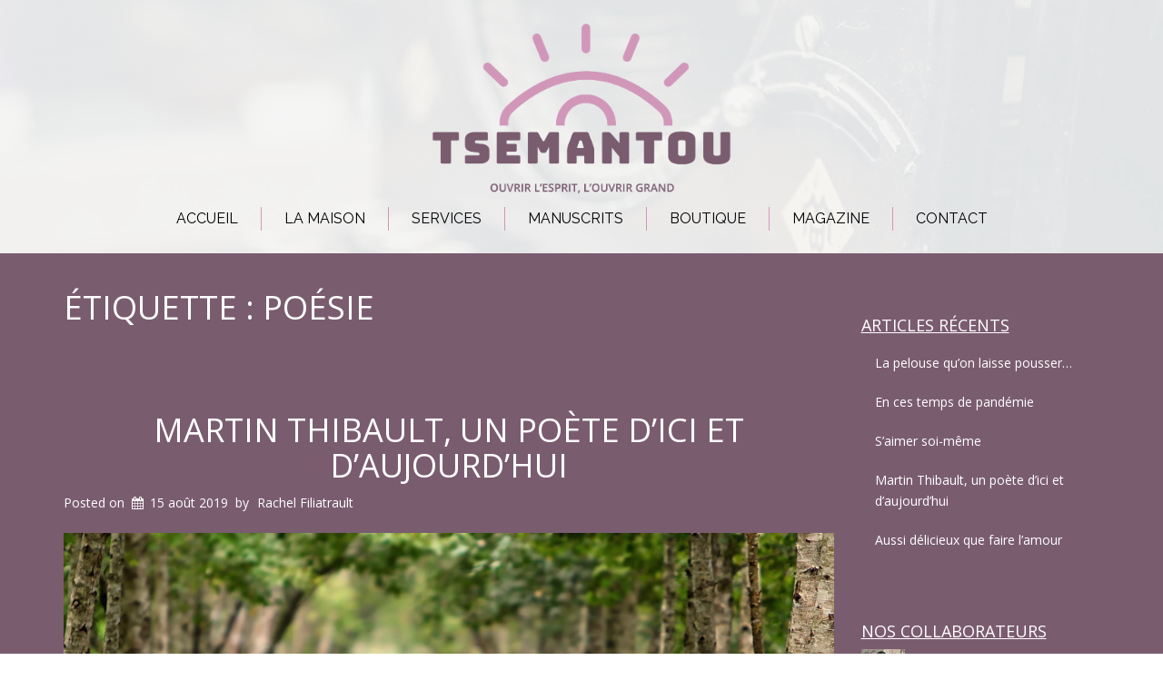

--- FILE ---
content_type: text/css
request_url: https://tsemantou.com/wp-content/themes/boldgrid-diced/css/buttons.css?ver=1708025987
body_size: 7750
content:
/*--------------------------------------------------------------
 # Buttons.scss - BoldGrid Button Library.
 --------------------------------------------------------------*/
/*! @license
 *
 * Buttons
 * Copyright 2012-2014 Alex Wolfe and Rob Levin
 *
 * Licensed under the Apache License, Version 2.0 (the "License");
 * you may not use this file except in compliance with the License.
 * You may obtain a copy of the License at
 *
 *        http://www.apache.org/licenses/LICENSE-2.0
 *
 * Unless required by applicable law or agreed to in writing, software
 * distributed under the License is distributed on an "AS IS" BASIS,
 * WITHOUT WARRANTIES OR CONDITIONS OF ANY KIND, either express or implied.
 * See the License for the specific language governing permissions and
 * limitations under the License.
 */
/*
 * Compass (optional)
 *
 * We recommend the use of autoprefixer instead of Compass
 * when using buttons. However, buttons does support Compass.
 * simply change $ubtn-use-compass to true and uncomment the
 * @import 'compass' code below to use Compass.
 */
/*
 * Required Files
 *
 * These files include the variables and options
 * and base css styles that are required to generate buttons.
 */
/*
 * $ubtn prefix (reserved)
 *
 * This prefix stands for Unicorn Button - ubtn
 * We provide a prefix to the Sass Variables to
 * prevent namespace collisions that could occur if
 * you import buttons as part of your Sass build process.
 * We kindly ask you not to use the prefix $ubtn in your project
 * in order to avoid possilbe name conflicts. Thanks!
 */
/*
 * Button Namespace (ex .button or .btn)
 *
 */
/*
 * Button Defaults
 *
 * Some default settings that are used throughout the button library.
 * Changes to these settings will be picked up by all of the other modules.
 * The colors used here are the default colors for the base button (gray).
 * The font size and height are used to set the base size for the buttons.
 * The size values will be used to calculate the larger and smaller button sizes.
 */
/*
 * Button Colors
 *
 * $ubtn-colors is used to generate the different button colors.
 * Edit or add colors to the list below and recompile.
 * Each block contains the (name, background, color)
 * The class is generated using the name: (ex .button-primary)
 */
/*
 * Button Shapes
 *
 * $ubtn-shapes is used to generate the different button shapes.
 * Edit or add shapes to the list below and recompile.
 * Each block contains the (name, border-radius).
 * The class is generated using the name: (ex .button-square).
 */
/*
 * Button Sizes
 *
 * $ubtn-sizes is used to generate the different button sizes.
 * Edit or add colors to the list below and recompile.
 * Each block contains the (name, size multiplier).
 * The class is generated using the name: (ex .button-giant).
 */
/*
 * Color Mixin
 *
 * Iterates through the list of colors and creates
 *
 */
/*
 * No Animation
 *
 * Sets animation property to none
 */
/*
 * Clearfix
 *
 * Clears floats inside the container
 */
/*
 * Base Button Style
 *
 * The default values for the .button class
 */
.btn {
  color: #000;
  background-color: #f9f9f9;
  border-color: #f9f9f9;
  font-weight: inherit;
  font-size: 1em;
  font-family: inherit;
  text-decoration: none;
  text-align: center;
  line-height: 40px;
  height: 40px;
  padding: 0 40px;
  margin: 0;
  display: inline-block;
  appearance: none;
  cursor: pointer;
  border: none;
  box-sizing: border-box;
  transition-property: all;
  transition-duration: 0.3s;
  /*
   * Disabled State
   *
   * The disabled state uses the class .disabled, is-disabled,
   * and the form attribute disabled="disabled".
   * The use of !important is only added because this is a state
   * that must be applied to all buttons when in a disabled state.
   */ }
  .btn:visited {
    color: #000; }
  .btn:hover, .btn:focus {
    background-color: #fff;
    text-decoration: none;
    outline: none; }
  .btn:active, .btn.active, .btn.is-active {
    text-shadow: 0 1px 0 rgba(255, 255, 255, .3);
    text-decoration: none;
    background-color: #f9f9f9;
    border-color: #dadada;
    color: #e0e0e0;
    transition-duration: 0s;
    box-shadow: inset 0 1px 3px rgba(0, 0, 0, .2); }
  .btn.disabled, .btn.is-disabled, .btn:disabled {
    top: 0 !important;
    background: #eee !important;
    border: 1px solid #ddd !important;
    text-shadow: 0 1px 1px rgba(255, 255, 255, 1) !important;
    color: #ccc !important;
    cursor: default !important;
    appearance: none !important; }
    .btn.disabled else, .btn.is-disabled else, .btn:disabled else {
      box-shadow: none !important;
      opacity: 0.8 !important; }
/*
 * Base Button Tyography
 *
 */
.btn-uppercase {
  text-transform: uppercase; }

.btn-lowercase {
  text-transform: lowercase; }

.btn-capitalize {
  text-transform: capitalize; }

.btn-small-caps {
  font-variant: small-caps; }

.btn-icon-txt-large {
  font-size: 36px !important; }
/*
 * Base padding
 *
 */
.btn-width-small {
  padding: 0 10px !important; }
/*
 * Base Colors
 *
 * Create colors for buttons
 * (.button-primary, .button-secondary, etc.)
 */
.btn-color-1, .btn-color-1-flat {
  background-color: #f9f9f9;
  border-color: #f9f9f9;
  color: #000; }
  .btn-color-1:visited, .btn-color-1-flat:visited {
    color: #000; }
  .btn-color-1:hover, .btn-color-1-flat:hover, .btn-color-1:focus, .btn-color-1-flat:focus {
    background-color: #fff;
    border-color: #fff;
    color: #000; }
  .btn-color-1:active, .btn-color-1-flat:active, .btn-color-1.active, .btn-color-1-flat.active, .btn-color-1.is-active, .btn-color-1-flat.is-active {
    background-color: #f9f9f9;
    border-color: #f9f9f9;
    color: #e0e0e0; }

.btn-color-2, .btn-color-2-flat {
  background-color: #e2e2e2;
  border-color: #e2e2e2;
  color: #000; }
  .btn-color-2:visited, .btn-color-2-flat:visited {
    color: #000; }
  .btn-color-2:hover, .btn-color-2-flat:hover, .btn-color-2:focus, .btn-color-2-flat:focus {
    background-color: #fcfcfc;
    border-color: #fcfcfc;
    color: #000; }
  .btn-color-2:active, .btn-color-2-flat:active, .btn-color-2.active, .btn-color-2-flat.active, .btn-color-2.is-active, .btn-color-2-flat.is-active {
    background-color: #e2e2e2;
    border-color: #e2e2e2;
    color: #c9c9c9; }

.btn-color-3, .btn-color-3-flat {
  background-color: #d197b9;
  border-color: #d197b9;
  color: #000; }
  .btn-color-3:visited, .btn-color-3-flat:visited {
    color: #000; }
  .btn-color-3:hover, .btn-color-3-flat:hover, .btn-color-3:focus, .btn-color-3-flat:focus {
    background-color: #e1bad1;
    border-color: #e1bad1;
    color: #000; }
  .btn-color-3:active, .btn-color-3-flat:active, .btn-color-3.active, .btn-color-3-flat.active, .btn-color-3.is-active, .btn-color-3-flat.is-active {
    background-color: #ca9fb8;
    border-color: #ca9fb8;
    color: #c174a1; }

.btn-neutral-color, .btn-neutral-color-flat {
  background-color: #7a5c6f;
  border-color: #7a5c6f;
  color: #fff; }
  .btn-neutral-color:visited, .btn-neutral-color-flat:visited {
    color: #fff; }
  .btn-neutral-color:hover, .btn-neutral-color-flat:hover, .btn-neutral-color:focus, .btn-neutral-color-flat:focus {
    background-color: #967389;
    border-color: #967389;
    color: #fff; }
  .btn-neutral-color:active, .btn-neutral-color-flat:active, .btn-neutral-color.active, .btn-neutral-color-flat.active, .btn-neutral-color.is-active, .btn-neutral-color-flat.is-active {
    background-color: #6f676c;
    border-color: #6f676c;
    color: #5d4655; }
/*
 * Base Layout Styles
 *
 * Very Miminal Layout Styles
 */
.btn-block, .btn-stacked {
  display: block; }
/*
 * Button Types (optional)
 *
 * All of the files below represent the various button
 * types (including shapes & sizes). None of these files
 * are required. Simple remove the uneeded type below and
 * the button type will be excluded from the final build
 */
/*
 * Button Shapes
 *
 * This file creates the various button shapes
 * (ex. Circle, Rounded, Pill)
 */
.btn-square {
  border-radius: 0; }

.btn-box {
  border-radius: 10px; }

.btn-rounded {
  border-radius: 4px; }

.btn-pill {
  border-radius: 200px; }

.btn-circle {
  border-radius: 100%; }
/*
 * Size Adjustment for equal height & widht buttons
 *
 * Remove padding and set a fixed width.
 */
.btn-circle, .btn-box, .btn-square {
  padding: 0 !important;
  width: 40px; }
  .btn-circle.btn-giant, .btn-box.btn-giant, .btn-square.btn-giant {
    width: 70px; }
  .btn-circle.btn-jumbo, .btn-box.btn-jumbo, .btn-square.btn-jumbo {
    width: 60px; }
  .btn-circle.btn-large, .btn-box.btn-large, .btn-square.btn-large {
    width: 50px; }
  .btn-circle.btn-normal, .btn-box.btn-normal, .btn-square.btn-normal {
    width: 40px; }
  .btn-circle.btn-small, .btn-box.btn-small, .btn-square.btn-small {
    width: 30px; }
  .btn-circle.btn-tiny, .btn-box.btn-tiny, .btn-square.btn-tiny {
    width: 24px; }
/*
 * Border Buttons
 *
 * These buttons have no fill they only have a
 * border to define their hit target.
 */
.btn-border, .btn-border-thin, .btn-border-thick {
  background: none;
  border-width: 2px;
  border-style: solid;
  line-height: 36px; }

.btn-border:hover, .btn-border-thin:hover, .btn-border-thick:hover {
  background-color: rgba(255, 255, 255, .9); }

.btn-border:active, .btn-border-thin:active, .btn-border-thick:active, .btn-border.active, .btn-border-thin.active, .btn-border-thick.active, .btn-border.is-active, .btn-border-thin.is-active, .btn-border-thick.is-active {
  box-shadow: none;
  text-shadow: none;
  transition-property: all;
  transition-duration: 0.3s; }
/*
 * Border Optional Sizes
 *
 * A slight variation in border thickness
 */
.btn-border-thin {
  border-width: 1px; }

.btn-border-thick {
  border-width: 3px; }
/*
 * Border Button Colors
 *
 * Create colors for buttons
 * (.button-primary, .button-secondary, etc.)
 */
.btn-border, .btn-border-thin, .btn-border-thick {
  /*
   * Border Button Size Adjustment
   *
   * The line-height must be adjusted to compinsate for
   * the width of the border.
   */ }
  .btn-border.btn-color-1, .btn-border-thin.btn-color-1, .btn-border-thick.btn-color-1 {
    color: #f9f9f9; }
    .btn-border.btn-color-1:hover, .btn-border-thin.btn-color-1:hover, .btn-border-thick.btn-color-1:hover, .btn-border.btn-color-1:focus, .btn-border-thin.btn-color-1:focus, .btn-border-thick.btn-color-1:focus {
      background-color: rgba(255, 255, 255, .9);
      color: rgba(0, 0, 0, .9); }
    .btn-border.btn-color-1:active, .btn-border-thin.btn-color-1:active, .btn-border-thick.btn-color-1:active, .btn-border.btn-color-1.active, .btn-border-thin.btn-color-1.active, .btn-border-thick.btn-color-1.active, .btn-border.btn-color-1.is-active, .btn-border-thin.btn-color-1.is-active, .btn-border-thick.btn-color-1.is-active {
      background-color: rgba(249, 249, 249, .7);
      color: rgba(0, 0, 0, .5);
      opacity: 0.3; }
  .btn-border.btn-color-2, .btn-border-thin.btn-color-2, .btn-border-thick.btn-color-2 {
    color: #e2e2e2; }
    .btn-border.btn-color-2:hover, .btn-border-thin.btn-color-2:hover, .btn-border-thick.btn-color-2:hover, .btn-border.btn-color-2:focus, .btn-border-thin.btn-color-2:focus, .btn-border-thick.btn-color-2:focus {
      background-color: rgba(252, 252, 252, .9);
      color: rgba(0, 0, 0, .9); }
    .btn-border.btn-color-2:active, .btn-border-thin.btn-color-2:active, .btn-border-thick.btn-color-2:active, .btn-border.btn-color-2.active, .btn-border-thin.btn-color-2.active, .btn-border-thick.btn-color-2.active, .btn-border.btn-color-2.is-active, .btn-border-thin.btn-color-2.is-active, .btn-border-thick.btn-color-2.is-active {
      background-color: rgba(226, 226, 226, .7);
      color: rgba(0, 0, 0, .5);
      opacity: 0.3; }
  .btn-border.btn-color-3, .btn-border-thin.btn-color-3, .btn-border-thick.btn-color-3 {
    color: #d197b9; }
    .btn-border.btn-color-3:hover, .btn-border-thin.btn-color-3:hover, .btn-border-thick.btn-color-3:hover, .btn-border.btn-color-3:focus, .btn-border-thin.btn-color-3:focus, .btn-border-thick.btn-color-3:focus {
      background-color: rgba(225, 186, 209, .9);
      color: rgba(0, 0, 0, .9); }
    .btn-border.btn-color-3:active, .btn-border-thin.btn-color-3:active, .btn-border-thick.btn-color-3:active, .btn-border.btn-color-3.active, .btn-border-thin.btn-color-3.active, .btn-border-thick.btn-color-3.active, .btn-border.btn-color-3.is-active, .btn-border-thin.btn-color-3.is-active, .btn-border-thick.btn-color-3.is-active {
      background-color: rgba(202, 159, 184, .7);
      color: rgba(0, 0, 0, .5);
      opacity: 0.3; }
  .btn-border.btn-neutral-color, .btn-border-thin.btn-neutral-color, .btn-border-thick.btn-neutral-color {
    color: #7a5c6f; }
    .btn-border.btn-neutral-color:hover, .btn-border-thin.btn-neutral-color:hover, .btn-border-thick.btn-neutral-color:hover, .btn-border.btn-neutral-color:focus, .btn-border-thin.btn-neutral-color:focus, .btn-border-thick.btn-neutral-color:focus {
      background-color: rgba(150, 115, 137, .9);
      color: rgba(255, 255, 255, .9); }
    .btn-border.btn-neutral-color:active, .btn-border-thin.btn-neutral-color:active, .btn-border-thick.btn-neutral-color:active, .btn-border.btn-neutral-color.active, .btn-border-thin.btn-neutral-color.active, .btn-border-thick.btn-neutral-color.active, .btn-border.btn-neutral-color.is-active, .btn-border-thin.btn-neutral-color.is-active, .btn-border-thick.btn-neutral-color.is-active {
      background-color: rgba(111, 103, 108, .7);
      color: rgba(255, 255, 255, .5);
      opacity: 0.3; }
  .btn-border.btn-giant, .btn-border-thin.btn-giant, .btn-border-thick.btn-giant {
    line-height: 66px; }
  .btn-border.btn-jumbo, .btn-border-thin.btn-jumbo, .btn-border-thick.btn-jumbo {
    line-height: 56px; }
  .btn-border.btn-large, .btn-border-thin.btn-large, .btn-border-thick.btn-large {
    line-height: 46px; }
  .btn-border.btn-normal, .btn-border-thin.btn-normal, .btn-border-thick.btn-normal {
    line-height: 36px; }
  .btn-border.btn-small, .btn-border-thin.btn-small, .btn-border-thick.btn-small {
    line-height: 26px; }
  .btn-border.btn-tiny, .btn-border-thin.btn-tiny, .btn-border-thick.btn-tiny {
    line-height: 20px; }
/*
 * Border Buttons
 *
 * These buttons have no fill they only have a
 * border to define their hit target.
 */
.btn-borderless {
  background: none;
  border: none;
  padding: 0 8px !important;
  color: #f9f9f9;
  font-size: 1.3em;
  font-weight: 200;
  /*
   * Borderless Button Colors
   *
   * Create colors for buttons
   * (.button-primary, .button-secondary, etc.)
   */
  /*
   * Borderles Size Adjustment
   *
   * The font-size must be large to compinsate for
   * the lack of a hit target.
   */ }

.btn-borderless:hover, .btn-borderless:focus {
  background: none; }

.btn-borderless:active, .btn-borderless.active, .btn-borderless.is-active {
  box-shadow: none;
  text-shadow: none;
  transition-property: all;
  transition-duration: 0.3s;
  opacity: 0.3; }
  .btn-borderless.btn-color-1 {
    color: #f9f9f9; }
  .btn-borderless.btn-color-2 {
    color: #e2e2e2; }
  .btn-borderless.btn-color-3 {
    color: #d197b9; }
  .btn-borderless.btn-neutral-color {
    color: #7a5c6f; }
  .btn-borderless.btn-giant {
    font-size: 2.275em;
    height: 18.275em;
    line-height: 18.275em; }
  .btn-borderless.btn-jumbo {
    font-size: 1.95em;
    height: 17.95em;
    line-height: 17.95em; }
  .btn-borderless.btn-large {
    font-size: 1.625em;
    height: 17.625em;
    line-height: 17.625em; }
  .btn-borderless.btn-normal {
    font-size: 1.3em;
    height: 17.3em;
    line-height: 17.3em; }
  .btn-borderless.btn-small {
    font-size: 0.975em;
    height: 16.975em;
    line-height: 16.975em; }
  .btn-borderless.btn-tiny {
    font-size: 0.78em;
    height: 16.78em;
    line-height: 16.78em; }
/*
 * Raised Buttons
 *
 * A classic looking button that offers
 * great depth and affordance.
 */
.btn-raised {
  border-color: #ececec;
  border-style: solid;
  border-width: 1px;
  line-height: 38px;
  background: linear-gradient(#fff, #ececec);
  box-shadow: inset 0px 1px 0px rgba(255, 255, 255, .3), 0 1px 2px rgba(0, 0, 0, .15); }

.btn-raised:hover, .btn-raised:focus {
  background: linear-gradient(#fff, #e7e7e7); }

.btn-raised:active, .btn-raised.active, .btn-raised.is-active {
  background: #f9f9f9;
  box-shadow: inset 0px 1px 3px rgba(0, 0, 0, .2), 0px 1px 0px rgba(255, 255, 255, 1); }
/*
 * Raised Button Colors
 *
 * Create colors for raised buttons
 */
.btn-raised.btn-color-1 {
  border-color: #ececec;
  background: linear-gradient(#fff, #ececec); }
  .btn-raised.btn-color-1:hover, .btn-raised.btn-color-1:focus {
    background: linear-gradient(#fff, #e7e7e7); }
  .btn-raised.btn-color-1:active, .btn-raised.btn-color-1.active, .btn-raised.btn-color-1.is-active {
    border-color: #e0e0e0;
    background: #f9f9f9; }
  .btn-raised.btn-color-2 {
    border-color: #d5d5d5;
    background: linear-gradient(#efefef, #d5d5d5); }
  .btn-raised.btn-color-2:hover, .btn-raised.btn-color-2:focus {
    background: linear-gradient(#f6f6f6, #d0d0d0); }
  .btn-raised.btn-color-2:active, .btn-raised.btn-color-2.active, .btn-raised.btn-color-2.is-active {
    border-color: #c9c9c9;
    background: #e2e2e2; }
  .btn-raised.btn-color-3 {
    border-color: #c985ad;
    background: linear-gradient(#d9a9c5, #c985ad); }
  .btn-raised.btn-color-3:hover, .btn-raised.btn-color-3:focus {
    background: linear-gradient(#deb3cc, #c67ea8); }
  .btn-raised.btn-color-3:active, .btn-raised.btn-color-3.active, .btn-raised.btn-color-3.is-active {
    border-color: #c174a1;
    background: #ca9fb8; }
  .btn-raised.btn-neutral-color {
    border-color: #6b5162;
    background: linear-gradient(#89677c, #6b5162); }
  .btn-raised.btn-neutral-color:hover, .btn-raised.btn-neutral-color:focus {
    background: linear-gradient(#916e84, #664d5c); }
  .btn-raised.btn-neutral-color:active, .btn-raised.btn-neutral-color.active, .btn-raised.btn-neutral-color.is-active {
    border-color: #5d4655;
    background: #6f676c; }
/*
 * 3D Buttons
 *
 * These buttons have a heavy three dimensional
 * style that mimics the visual appearance of a
 * real life button.
 */
.btn-3d {
  position: relative;
  top: 0;
  box-shadow: 0 7px 0 #c6c6c6, 0 8px 3px rgba(0, 0, 0, .2); }

.btn-3d:hover, .btn-3d:focus {
  box-shadow: 0 7px 0 #c6c6c6, 0 8px 3px rgba(0, 0, 0, .2); }

.btn-3d:active, .btn-3d.active, .btn-3d.is-active {
  top: 5px;
  transition-property: all;
  transition-duration: 0.15s;
  box-shadow: 0 2px 0 #c6c6c6, 0 3px 3px rgba(0, 0, 0, .2); }
/*
 * 3D Button Colors
 *
 * Create colors for buttons
 * (.button-primary, .button-secondary, etc.)
 */
.btn-3d.btn-color-1 {
  box-shadow: 0 7px 0 #e0e0e0, 0 8px 3px rgba(0, 0, 0, .30); }
  .btn-3d.btn-color-1:hover, .btn-3d.btn-color-1:focus {
    box-shadow: 0 7px 0 #dadada, 0 8px 3px rgba(0, 0, 0, .30); }
  .btn-3d.btn-color-1:active, .btn-3d.btn-color-1.active, .btn-3d.btn-color-1.is-active {
    box-shadow: 0 2px 0 #c6c6c6, 0 3px 3px rgba(0, 0, 0, .2); }
  .btn-3d.btn-color-2 {
    box-shadow: 0 7px 0 #c9c9c9, 0 8px 3px rgba(0, 0, 0, .30); }
  .btn-3d.btn-color-2:hover, .btn-3d.btn-color-2:focus {
    box-shadow: 0 7px 0 #c3c3c3, 0 8px 3px rgba(0, 0, 0, .30); }
  .btn-3d.btn-color-2:active, .btn-3d.btn-color-2.active, .btn-3d.btn-color-2.is-active {
    box-shadow: 0 2px 0 #afafaf, 0 3px 3px rgba(0, 0, 0, .2); }
  .btn-3d.btn-color-3 {
    box-shadow: 0 7px 0 #c174a1, 0 8px 3px rgba(0, 0, 0, .30); }
  .btn-3d.btn-color-3:hover, .btn-3d.btn-color-3:focus {
    box-shadow: 0 7px 0 #be6d9c, 0 8px 3px rgba(0, 0, 0, .30); }
  .btn-3d.btn-color-3:active, .btn-3d.btn-color-3.active, .btn-3d.btn-color-3.is-active {
    box-shadow: 0 2px 0 #b25089, 0 3px 3px rgba(0, 0, 0, .2); }
  .btn-3d.btn-neutral-color {
    box-shadow: 0 7px 0 #5d4655, 0 8px 3px rgba(0, 0, 0, .30); }
  .btn-3d.btn-neutral-color:hover, .btn-3d.btn-neutral-color:focus {
    box-shadow: 0 7px 0 #57424f, 0 8px 3px rgba(0, 0, 0, .30); }
  .btn-3d.btn-neutral-color:active, .btn-3d.btn-neutral-color.active, .btn-3d.btn-neutral-color.is-active {
    box-shadow: 0 2px 0 #40303a, 0 3px 3px rgba(0, 0, 0, .2); }
/*
 * Glowing Buttons
 *
 * A pulse like glow that appears
 * rythmically around the edges of
 * a button.
 */
/*
 * Glow animation mixin for Compass users
 *
 */
/*
 * Glowing Keyframes
 *
 */
@keyframes glowing {
  from {
    box-shadow: 0 0 0 rgba(44, 154, 219, 0.3); }

  50% {
    box-shadow: 0 0 20px rgba(44, 154, 219, 0.8); }

  to {
    box-shadow: 0 0 0 rgba(44, 154, 219, 0.3); } }

/*
 * Glowing Keyframes for various colors
 *
 */

@keyframes glowing-color-1 {
    from {
      box-shadow: 0 0 0 rgba(249, 249, 249, 0.3); }
    50% {
      box-shadow: 0 0 20px rgba(249, 249, 249, 0.8); }
    to {
      box-shadow: 0 0 0 rgba(249, 249, 249, 0.3); } }

/*
 * Glowing Keyframes for various colors
 *
 */

@keyframes glowing-color-2 {
    from {
      box-shadow: 0 0 0 rgba(226, 226, 226, 0.3); }
    50% {
      box-shadow: 0 0 20px rgba(226, 226, 226, 0.8); }
    to {
      box-shadow: 0 0 0 rgba(226, 226, 226, 0.3); } }

/*
 * Glowing Keyframes for various colors
 *
 */

@keyframes glowing-color-3 {
    from {
      box-shadow: 0 0 0 rgba(209, 151, 185, 0.3); }
    50% {
      box-shadow: 0 0 20px rgba(209, 151, 185, 0.8); }
    to {
      box-shadow: 0 0 0 rgba(209, 151, 185, 0.3); } }

/*
 * Glowing Keyframes for various colors
 *
 */

@keyframes glowing-neutral-color {
    from {
      box-shadow: 0 0 0 rgba(122, 92, 111, 0.3); }
    50% {
      box-shadow: 0 0 20px rgba(122, 92, 111, 0.8); }
    to {
      box-shadow: 0 0 0 rgba(122, 92, 111, 0.3); } }
/*
 * Glowing Buttons Base Styes
 *
 * A pulse like glow that appears
 * rythmically around the edges of
 * a button.
 */
.btn-glow {
  animation-duration: 3s;
  animation-iteration-count: infinite;
  animation-name: glowing; }

.btn-glow:active, .btn-glow.active, .btn-glow.is-active {
  animation-name: none; }
/*
 * Glowing Button Colors
 *
 * Create colors for glowing buttons
 */
.btn-glow.btn-color-1 {
  animation-name: glowing-color-1; }
  .btn-glow.btn-color-2 {
    animation-name: glowing-color-2; }
  .btn-glow.btn-color-3 {
    animation-name: glowing-color-3; }
  .btn-glow.btn-neutral-color {
    animation-name: glowing-neutral-color; }
/*
 * Dropdown menu buttons
 *
 * A dropdown menu appears
 * when a button is pressed
 */
/*
 * Dropdown Container
 *
 */
.btn-dropdown {
  position: relative;
  overflow: visible;
  display: inline-block; }
/*
 * Dropdown List Style
 *
 */
.btn-dropdown-list {
  display: none;
  position: absolute;
  padding: 0;
  margin: 0;
  top: 0;
  left: 0;
  z-index: 1000;
  min-width: 100%;
  list-style-type: none;
  background: rgba(255, 255, 255, .95);
  border-style: solid;
  border-width: 1px;
  border-color: #e0e0e0;
  font-family: inherit;
  box-shadow: 0 2px 7px rgba(0, 0, 0, 0.2);
  border-radius: 3px;
  box-sizing: border-box;
  /*
   * Dropdown Above
   *
   */ }

.btn-dropdown-list.is-below {
  /*
   * Dropdown Below
   *
   */
  top: 100%;
  border-top: none;
  border-radius: 0 0 3px 3px; }

.btn-dropdown-list.is-above {
  bottom: 100%;
  top: auto;
  border-bottom: none;
  border-radius: 3px 3px 0 0;
  box-shadow: 0 -2px 7px rgba(0, 0, 0, 0.2); }
/*
 * Dropdown Buttons
 *
 */
.btn-dropdown-list > li {
  padding: 0;
  margin: 0;
  display: block; }

.btn-dropdown-list > li > a {
  display: block;
  line-height: 40px;
  font-size: 0.8em;
  padding: 5px 10px;
  float: none;
  color: #000;
  text-decoration: none; }
  .btn-dropdown-list > li > a:hover {
    color: #000;
    background: #fff;
    text-decoration: none; }

.btn-dropdown-divider {
  border-top: 1px solid #f1f1f1; }
/*
 * Dropdown Colors
 *
 * Create colors for buttons
 * (.button-primary, .button-secondary, etc.)
 */
.btn-dropdown.btn-dropdown-color-1 .btn-dropdown-list {
  background: rgba(249, 249, 249, .95);
  border-color: #e0e0e0; }
  .btn-dropdown.btn-dropdown-color-1 .btn-dropdown-list .btn-dropdown-divider {
    border-color: #e7e7e7; }
  .btn-dropdown.btn-dropdown-color-1 .btn-dropdown-list > li > a {
    color: #000; }
    .btn-dropdown.btn-dropdown-color-1 .btn-dropdown-list > li > a:hover {
      color: #000;
      background: #ececec; }
  .btn-dropdown.btn-dropdown-color-2 .btn-dropdown-list {
    background: rgba(226, 226, 226, .95);
    border-color: #c9c9c9; }
  .btn-dropdown.btn-dropdown-color-2 .btn-dropdown-list .btn-dropdown-divider {
    border-color: #d0d0d0; }
  .btn-dropdown.btn-dropdown-color-2 .btn-dropdown-list > li > a {
    color: #000; }
    .btn-dropdown.btn-dropdown-color-2 .btn-dropdown-list > li > a:hover {
      color: #000;
      background: #d5d5d5; }
  .btn-dropdown.btn-dropdown-color-3 .btn-dropdown-list {
    background: rgba(209, 151, 185, .95);
    border-color: #c174a1; }
  .btn-dropdown.btn-dropdown-color-3 .btn-dropdown-list .btn-dropdown-divider {
    border-color: #c67ea8; }
  .btn-dropdown.btn-dropdown-color-3 .btn-dropdown-list > li > a {
    color: #000; }
    .btn-dropdown.btn-dropdown-color-3 .btn-dropdown-list > li > a:hover {
      color: #000;
      background: #c985ad; }
  .btn-dropdown.btn-dropdown-neutral-color .btn-dropdown-list {
    background: rgba(122, 92, 111, .95);
    border-color: #5d4655; }
  .btn-dropdown.btn-dropdown-neutral-color .btn-dropdown-list .btn-dropdown-divider {
    border-color: #664d5c; }
  .btn-dropdown.btn-dropdown-neutral-color .btn-dropdown-list > li > a {
    color: #fff; }
    .btn-dropdown.btn-dropdown-neutral-color .btn-dropdown-list > li > a:hover {
      color: #f2f2f2;
      background: #6b5162; }
/*
 * Buton Groups
 *
 * A group of related buttons
 * displayed edge to edge
 */
.btn-group {
  *zoom: 1;
  position: relative;
  display: inline-block; }

.btn-group:after, .btn-group:before {
  content: '.';
  clear: both;
  display: block;
  overflow: hidden;
  visibility: hidden;
  font-size: 0;
  line-height: 0;
  width: 0;
  height: 0; }

.btn-group .btn, .btn-group .btn-dropdown {
  float: left; }
  .btn-group .btn:not(:first-child):not(:last-child), .btn-group .btn-dropdown:not(:first-child):not(:last-child) {
    border-radius: 0;
    border-right: none; }
  .btn-group .btn:first-child, .btn-group .btn-dropdown:first-child {
    border-top-right-radius: 0;
    border-bottom-right-radius: 0;
    border-right: none; }
  .btn-group .btn:last-child, .btn-group .btn-dropdown:last-child {
    border-top-left-radius: 0;
    border-bottom-left-radius: 0; }
/*
 * Button Wrapper
 *
 * A wrap around effect to highlight
 * the shape of the button and offer
 * a subtle visual effect.
 */
.btn-wrap {
  border: 1px solid #e3e3e3;
  display: inline-block;
  padding: 9px;
  background: linear-gradient(#f2f2f2, #fff);
  border-radius: 200px;
  box-shadow: inset 0 1px 3px rgba(0, 0, 0, 0.04); }
/*
 * Long Shadow Buttons
 *
 * A visual effect adding a flat shadow to the text of a button
 */
/*
 * Long Shadow Function
 *
 * Loops $length times building a long shadow. Defaults downward right
 */
/*
 * LONG SHADOW MIXIN
 *
 */
/*
 * Shadow Right
 *
 */
.btn-longshadow, .btn-longshadow-right {
  overflow: hidden; }
  .btn-longshadow.btn-color-1, .btn-longshadow-right.btn-color-1 {
    text-shadow: 0px 0px #e0e0e0, 1px 1px #e0e0e0, 2px 2px #e0e0e0, 3px 3px #e0e0e0, 4px 4px #e0e0e0, 5px 5px #e0e0e0, 6px 6px #e0e0e0, 7px 7px #e0e0e0, 8px 8px #e0e0e0, 9px 9px #e0e0e0, 10px 10px #e0e0e0, 11px 11px #e0e0e0, 12px 12px #e0e0e0, 13px 13px #e0e0e0, 14px 14px #e0e0e0, 15px 15px #e0e0e0, 16px 16px #e0e0e0, 17px 17px #e0e0e0, 18px 18px #e0e0e0, 19px 19px #e0e0e0, 20px 20px #e0e0e0, 21px 21px #e0e0e0, 22px 22px #e0e0e0, 23px 23px #e0e0e0, 24px 24px #e0e0e0, 25px 25px #e0e0e0, 26px 26px #e0e0e0, 27px 27px #e0e0e0, 28px 28px #e0e0e0, 29px 29px #e0e0e0, 30px 30px #e0e0e0, 31px 31px #e0e0e0, 32px 32px #e0e0e0, 33px 33px #e0e0e0, 34px 34px #e0e0e0, 35px 35px #e0e0e0, 36px 36px #e0e0e0, 37px 37px #e0e0e0, 38px 38px #e0e0e0, 39px 39px #e0e0e0, 40px 40px #e0e0e0, 41px 41px #e0e0e0, 42px 42px #e0e0e0, 43px 43px #e0e0e0, 44px 44px #e0e0e0, 45px 45px #e0e0e0, 46px 46px #e0e0e0, 47px 47px #e0e0e0, 48px 48px #e0e0e0, 49px 49px #e0e0e0, 50px 50px #e0e0e0, 51px 51px #e0e0e0, 52px 52px #e0e0e0, 53px 53px #e0e0e0, 54px 54px #e0e0e0, 55px 55px #e0e0e0, 56px 56px #e0e0e0, 57px 57px #e0e0e0, 58px 58px #e0e0e0, 59px 59px #e0e0e0, 60px 60px #e0e0e0, 61px 61px #e0e0e0, 62px 62px #e0e0e0, 63px 63px #e0e0e0, 64px 64px #e0e0e0, 65px 65px #e0e0e0, 66px 66px #e0e0e0, 67px 67px #e0e0e0, 68px 68px #e0e0e0, 69px 69px #e0e0e0, 70px 70px #e0e0e0, 71px 71px #e0e0e0, 72px 72px #e0e0e0, 73px 73px #e0e0e0, 74px 74px #e0e0e0, 75px 75px #e0e0e0, 76px 76px #e0e0e0, 77px 77px #e0e0e0, 78px 78px #e0e0e0, 79px 79px #e0e0e0, 80px 80px #e0e0e0, 81px 81px #e0e0e0, 82px 82px #e0e0e0, 83px 83px #e0e0e0, 84px 84px #e0e0e0, 85px 85px #e0e0e0; }
  .btn-longshadow.btn-color-1:active, .btn-longshadow-right.btn-color-1:active, .btn-longshadow.btn-color-1.active, .btn-longshadow-right.btn-color-1.active, .btn-longshadow.btn-color-1.is-active, .btn-longshadow-right.btn-color-1.is-active {
    text-shadow: 0 1px 0 rgba(255, 255, 255, .4); }
  .btn-longshadow.btn-color-2, .btn-longshadow-right.btn-color-2 {
    text-shadow: 0px 0px #c9c9c9, 1px 1px #c9c9c9, 2px 2px #c9c9c9, 3px 3px #c9c9c9, 4px 4px #c9c9c9, 5px 5px #c9c9c9, 6px 6px #c9c9c9, 7px 7px #c9c9c9, 8px 8px #c9c9c9, 9px 9px #c9c9c9, 10px 10px #c9c9c9, 11px 11px #c9c9c9, 12px 12px #c9c9c9, 13px 13px #c9c9c9, 14px 14px #c9c9c9, 15px 15px #c9c9c9, 16px 16px #c9c9c9, 17px 17px #c9c9c9, 18px 18px #c9c9c9, 19px 19px #c9c9c9, 20px 20px #c9c9c9, 21px 21px #c9c9c9, 22px 22px #c9c9c9, 23px 23px #c9c9c9, 24px 24px #c9c9c9, 25px 25px #c9c9c9, 26px 26px #c9c9c9, 27px 27px #c9c9c9, 28px 28px #c9c9c9, 29px 29px #c9c9c9, 30px 30px #c9c9c9, 31px 31px #c9c9c9, 32px 32px #c9c9c9, 33px 33px #c9c9c9, 34px 34px #c9c9c9, 35px 35px #c9c9c9, 36px 36px #c9c9c9, 37px 37px #c9c9c9, 38px 38px #c9c9c9, 39px 39px #c9c9c9, 40px 40px #c9c9c9, 41px 41px #c9c9c9, 42px 42px #c9c9c9, 43px 43px #c9c9c9, 44px 44px #c9c9c9, 45px 45px #c9c9c9, 46px 46px #c9c9c9, 47px 47px #c9c9c9, 48px 48px #c9c9c9, 49px 49px #c9c9c9, 50px 50px #c9c9c9, 51px 51px #c9c9c9, 52px 52px #c9c9c9, 53px 53px #c9c9c9, 54px 54px #c9c9c9, 55px 55px #c9c9c9, 56px 56px #c9c9c9, 57px 57px #c9c9c9, 58px 58px #c9c9c9, 59px 59px #c9c9c9, 60px 60px #c9c9c9, 61px 61px #c9c9c9, 62px 62px #c9c9c9, 63px 63px #c9c9c9, 64px 64px #c9c9c9, 65px 65px #c9c9c9, 66px 66px #c9c9c9, 67px 67px #c9c9c9, 68px 68px #c9c9c9, 69px 69px #c9c9c9, 70px 70px #c9c9c9, 71px 71px #c9c9c9, 72px 72px #c9c9c9, 73px 73px #c9c9c9, 74px 74px #c9c9c9, 75px 75px #c9c9c9, 76px 76px #c9c9c9, 77px 77px #c9c9c9, 78px 78px #c9c9c9, 79px 79px #c9c9c9, 80px 80px #c9c9c9, 81px 81px #c9c9c9, 82px 82px #c9c9c9, 83px 83px #c9c9c9, 84px 84px #c9c9c9, 85px 85px #c9c9c9; }
  .btn-longshadow.btn-color-2:active, .btn-longshadow-right.btn-color-2:active, .btn-longshadow.btn-color-2.active, .btn-longshadow-right.btn-color-2.active, .btn-longshadow.btn-color-2.is-active, .btn-longshadow-right.btn-color-2.is-active {
    text-shadow: 0 1px 0 rgba(255, 255, 255, .4); }
  .btn-longshadow.btn-color-3, .btn-longshadow-right.btn-color-3 {
    text-shadow: 0px 0px #c174a1, 1px 1px #c174a1, 2px 2px #c174a1, 3px 3px #c174a1, 4px 4px #c174a1, 5px 5px #c174a1, 6px 6px #c174a1, 7px 7px #c174a1, 8px 8px #c174a1, 9px 9px #c174a1, 10px 10px #c174a1, 11px 11px #c174a1, 12px 12px #c174a1, 13px 13px #c174a1, 14px 14px #c174a1, 15px 15px #c174a1, 16px 16px #c174a1, 17px 17px #c174a1, 18px 18px #c174a1, 19px 19px #c174a1, 20px 20px #c174a1, 21px 21px #c174a1, 22px 22px #c174a1, 23px 23px #c174a1, 24px 24px #c174a1, 25px 25px #c174a1, 26px 26px #c174a1, 27px 27px #c174a1, 28px 28px #c174a1, 29px 29px #c174a1, 30px 30px #c174a1, 31px 31px #c174a1, 32px 32px #c174a1, 33px 33px #c174a1, 34px 34px #c174a1, 35px 35px #c174a1, 36px 36px #c174a1, 37px 37px #c174a1, 38px 38px #c174a1, 39px 39px #c174a1, 40px 40px #c174a1, 41px 41px #c174a1, 42px 42px #c174a1, 43px 43px #c174a1, 44px 44px #c174a1, 45px 45px #c174a1, 46px 46px #c174a1, 47px 47px #c174a1, 48px 48px #c174a1, 49px 49px #c174a1, 50px 50px #c174a1, 51px 51px #c174a1, 52px 52px #c174a1, 53px 53px #c174a1, 54px 54px #c174a1, 55px 55px #c174a1, 56px 56px #c174a1, 57px 57px #c174a1, 58px 58px #c174a1, 59px 59px #c174a1, 60px 60px #c174a1, 61px 61px #c174a1, 62px 62px #c174a1, 63px 63px #c174a1, 64px 64px #c174a1, 65px 65px #c174a1, 66px 66px #c174a1, 67px 67px #c174a1, 68px 68px #c174a1, 69px 69px #c174a1, 70px 70px #c174a1, 71px 71px #c174a1, 72px 72px #c174a1, 73px 73px #c174a1, 74px 74px #c174a1, 75px 75px #c174a1, 76px 76px #c174a1, 77px 77px #c174a1, 78px 78px #c174a1, 79px 79px #c174a1, 80px 80px #c174a1, 81px 81px #c174a1, 82px 82px #c174a1, 83px 83px #c174a1, 84px 84px #c174a1, 85px 85px #c174a1; }
  .btn-longshadow.btn-color-3:active, .btn-longshadow-right.btn-color-3:active, .btn-longshadow.btn-color-3.active, .btn-longshadow-right.btn-color-3.active, .btn-longshadow.btn-color-3.is-active, .btn-longshadow-right.btn-color-3.is-active {
    text-shadow: 0 1px 0 rgba(255, 255, 255, .4); }
  .btn-longshadow.btn-neutral-color, .btn-longshadow-right.btn-neutral-color {
    text-shadow: 0px 0px #5d4655, 1px 1px #5d4655, 2px 2px #5d4655, 3px 3px #5d4655, 4px 4px #5d4655, 5px 5px #5d4655, 6px 6px #5d4655, 7px 7px #5d4655, 8px 8px #5d4655, 9px 9px #5d4655, 10px 10px #5d4655, 11px 11px #5d4655, 12px 12px #5d4655, 13px 13px #5d4655, 14px 14px #5d4655, 15px 15px #5d4655, 16px 16px #5d4655, 17px 17px #5d4655, 18px 18px #5d4655, 19px 19px #5d4655, 20px 20px #5d4655, 21px 21px #5d4655, 22px 22px #5d4655, 23px 23px #5d4655, 24px 24px #5d4655, 25px 25px #5d4655, 26px 26px #5d4655, 27px 27px #5d4655, 28px 28px #5d4655, 29px 29px #5d4655, 30px 30px #5d4655, 31px 31px #5d4655, 32px 32px #5d4655, 33px 33px #5d4655, 34px 34px #5d4655, 35px 35px #5d4655, 36px 36px #5d4655, 37px 37px #5d4655, 38px 38px #5d4655, 39px 39px #5d4655, 40px 40px #5d4655, 41px 41px #5d4655, 42px 42px #5d4655, 43px 43px #5d4655, 44px 44px #5d4655, 45px 45px #5d4655, 46px 46px #5d4655, 47px 47px #5d4655, 48px 48px #5d4655, 49px 49px #5d4655, 50px 50px #5d4655, 51px 51px #5d4655, 52px 52px #5d4655, 53px 53px #5d4655, 54px 54px #5d4655, 55px 55px #5d4655, 56px 56px #5d4655, 57px 57px #5d4655, 58px 58px #5d4655, 59px 59px #5d4655, 60px 60px #5d4655, 61px 61px #5d4655, 62px 62px #5d4655, 63px 63px #5d4655, 64px 64px #5d4655, 65px 65px #5d4655, 66px 66px #5d4655, 67px 67px #5d4655, 68px 68px #5d4655, 69px 69px #5d4655, 70px 70px #5d4655, 71px 71px #5d4655, 72px 72px #5d4655, 73px 73px #5d4655, 74px 74px #5d4655, 75px 75px #5d4655, 76px 76px #5d4655, 77px 77px #5d4655, 78px 78px #5d4655, 79px 79px #5d4655, 80px 80px #5d4655, 81px 81px #5d4655, 82px 82px #5d4655, 83px 83px #5d4655, 84px 84px #5d4655, 85px 85px #5d4655; }
  .btn-longshadow.btn-neutral-color:active, .btn-longshadow-right.btn-neutral-color:active, .btn-longshadow.btn-neutral-color.active, .btn-longshadow-right.btn-neutral-color.active, .btn-longshadow.btn-neutral-color.is-active, .btn-longshadow-right.btn-neutral-color.is-active {
    text-shadow: 0 1px 0 rgba(255, 255, 255, .4); }
/*
 * Shadow Left
 *
 */
.btn-longshadow-left {
  overflow: hidden; }
  .btn-longshadow-left.btn-color-1 {
    text-shadow: 0px 0px #e0e0e0, -1px 1px #e0e0e0, -2px 2px #e0e0e0, -3px 3px #e0e0e0, -4px 4px #e0e0e0, -5px 5px #e0e0e0, -6px 6px #e0e0e0, -7px 7px #e0e0e0, -8px 8px #e0e0e0, -9px 9px #e0e0e0, -10px 10px #e0e0e0, -11px 11px #e0e0e0, -12px 12px #e0e0e0, -13px 13px #e0e0e0, -14px 14px #e0e0e0, -15px 15px #e0e0e0, -16px 16px #e0e0e0, -17px 17px #e0e0e0, -18px 18px #e0e0e0, -19px 19px #e0e0e0, -20px 20px #e0e0e0, -21px 21px #e0e0e0, -22px 22px #e0e0e0, -23px 23px #e0e0e0, -24px 24px #e0e0e0, -25px 25px #e0e0e0, -26px 26px #e0e0e0, -27px 27px #e0e0e0, -28px 28px #e0e0e0, -29px 29px #e0e0e0, -30px 30px #e0e0e0, -31px 31px #e0e0e0, -32px 32px #e0e0e0, -33px 33px #e0e0e0, -34px 34px #e0e0e0, -35px 35px #e0e0e0, -36px 36px #e0e0e0, -37px 37px #e0e0e0, -38px 38px #e0e0e0, -39px 39px #e0e0e0, -40px 40px #e0e0e0, -41px 41px #e0e0e0, -42px 42px #e0e0e0, -43px 43px #e0e0e0, -44px 44px #e0e0e0, -45px 45px #e0e0e0, -46px 46px #e0e0e0, -47px 47px #e0e0e0, -48px 48px #e0e0e0, -49px 49px #e0e0e0, -50px 50px #e0e0e0, -51px 51px #e0e0e0, -52px 52px #e0e0e0, -53px 53px #e0e0e0, -54px 54px #e0e0e0, -55px 55px #e0e0e0, -56px 56px #e0e0e0, -57px 57px #e0e0e0, -58px 58px #e0e0e0, -59px 59px #e0e0e0, -60px 60px #e0e0e0, -61px 61px #e0e0e0, -62px 62px #e0e0e0, -63px 63px #e0e0e0, -64px 64px #e0e0e0, -65px 65px #e0e0e0, -66px 66px #e0e0e0, -67px 67px #e0e0e0, -68px 68px #e0e0e0, -69px 69px #e0e0e0, -70px 70px #e0e0e0, -71px 71px #e0e0e0, -72px 72px #e0e0e0, -73px 73px #e0e0e0, -74px 74px #e0e0e0, -75px 75px #e0e0e0, -76px 76px #e0e0e0, -77px 77px #e0e0e0, -78px 78px #e0e0e0, -79px 79px #e0e0e0, -80px 80px #e0e0e0, -81px 81px #e0e0e0, -82px 82px #e0e0e0, -83px 83px #e0e0e0, -84px 84px #e0e0e0, -85px 85px #e0e0e0; }
  .btn-longshadow-left.btn-color-1:active, .btn-longshadow-left.btn-color-1.active, .btn-longshadow-left.btn-color-1.is-active {
    text-shadow: 0 1px 0 rgba(255, 255, 255, .4); }
  .btn-longshadow-left.btn-color-2 {
    text-shadow: 0px 0px #c9c9c9, -1px 1px #c9c9c9, -2px 2px #c9c9c9, -3px 3px #c9c9c9, -4px 4px #c9c9c9, -5px 5px #c9c9c9, -6px 6px #c9c9c9, -7px 7px #c9c9c9, -8px 8px #c9c9c9, -9px 9px #c9c9c9, -10px 10px #c9c9c9, -11px 11px #c9c9c9, -12px 12px #c9c9c9, -13px 13px #c9c9c9, -14px 14px #c9c9c9, -15px 15px #c9c9c9, -16px 16px #c9c9c9, -17px 17px #c9c9c9, -18px 18px #c9c9c9, -19px 19px #c9c9c9, -20px 20px #c9c9c9, -21px 21px #c9c9c9, -22px 22px #c9c9c9, -23px 23px #c9c9c9, -24px 24px #c9c9c9, -25px 25px #c9c9c9, -26px 26px #c9c9c9, -27px 27px #c9c9c9, -28px 28px #c9c9c9, -29px 29px #c9c9c9, -30px 30px #c9c9c9, -31px 31px #c9c9c9, -32px 32px #c9c9c9, -33px 33px #c9c9c9, -34px 34px #c9c9c9, -35px 35px #c9c9c9, -36px 36px #c9c9c9, -37px 37px #c9c9c9, -38px 38px #c9c9c9, -39px 39px #c9c9c9, -40px 40px #c9c9c9, -41px 41px #c9c9c9, -42px 42px #c9c9c9, -43px 43px #c9c9c9, -44px 44px #c9c9c9, -45px 45px #c9c9c9, -46px 46px #c9c9c9, -47px 47px #c9c9c9, -48px 48px #c9c9c9, -49px 49px #c9c9c9, -50px 50px #c9c9c9, -51px 51px #c9c9c9, -52px 52px #c9c9c9, -53px 53px #c9c9c9, -54px 54px #c9c9c9, -55px 55px #c9c9c9, -56px 56px #c9c9c9, -57px 57px #c9c9c9, -58px 58px #c9c9c9, -59px 59px #c9c9c9, -60px 60px #c9c9c9, -61px 61px #c9c9c9, -62px 62px #c9c9c9, -63px 63px #c9c9c9, -64px 64px #c9c9c9, -65px 65px #c9c9c9, -66px 66px #c9c9c9, -67px 67px #c9c9c9, -68px 68px #c9c9c9, -69px 69px #c9c9c9, -70px 70px #c9c9c9, -71px 71px #c9c9c9, -72px 72px #c9c9c9, -73px 73px #c9c9c9, -74px 74px #c9c9c9, -75px 75px #c9c9c9, -76px 76px #c9c9c9, -77px 77px #c9c9c9, -78px 78px #c9c9c9, -79px 79px #c9c9c9, -80px 80px #c9c9c9, -81px 81px #c9c9c9, -82px 82px #c9c9c9, -83px 83px #c9c9c9, -84px 84px #c9c9c9, -85px 85px #c9c9c9; }
  .btn-longshadow-left.btn-color-2:active, .btn-longshadow-left.btn-color-2.active, .btn-longshadow-left.btn-color-2.is-active {
    text-shadow: 0 1px 0 rgba(255, 255, 255, .4); }
  .btn-longshadow-left.btn-color-3 {
    text-shadow: 0px 0px #c174a1, -1px 1px #c174a1, -2px 2px #c174a1, -3px 3px #c174a1, -4px 4px #c174a1, -5px 5px #c174a1, -6px 6px #c174a1, -7px 7px #c174a1, -8px 8px #c174a1, -9px 9px #c174a1, -10px 10px #c174a1, -11px 11px #c174a1, -12px 12px #c174a1, -13px 13px #c174a1, -14px 14px #c174a1, -15px 15px #c174a1, -16px 16px #c174a1, -17px 17px #c174a1, -18px 18px #c174a1, -19px 19px #c174a1, -20px 20px #c174a1, -21px 21px #c174a1, -22px 22px #c174a1, -23px 23px #c174a1, -24px 24px #c174a1, -25px 25px #c174a1, -26px 26px #c174a1, -27px 27px #c174a1, -28px 28px #c174a1, -29px 29px #c174a1, -30px 30px #c174a1, -31px 31px #c174a1, -32px 32px #c174a1, -33px 33px #c174a1, -34px 34px #c174a1, -35px 35px #c174a1, -36px 36px #c174a1, -37px 37px #c174a1, -38px 38px #c174a1, -39px 39px #c174a1, -40px 40px #c174a1, -41px 41px #c174a1, -42px 42px #c174a1, -43px 43px #c174a1, -44px 44px #c174a1, -45px 45px #c174a1, -46px 46px #c174a1, -47px 47px #c174a1, -48px 48px #c174a1, -49px 49px #c174a1, -50px 50px #c174a1, -51px 51px #c174a1, -52px 52px #c174a1, -53px 53px #c174a1, -54px 54px #c174a1, -55px 55px #c174a1, -56px 56px #c174a1, -57px 57px #c174a1, -58px 58px #c174a1, -59px 59px #c174a1, -60px 60px #c174a1, -61px 61px #c174a1, -62px 62px #c174a1, -63px 63px #c174a1, -64px 64px #c174a1, -65px 65px #c174a1, -66px 66px #c174a1, -67px 67px #c174a1, -68px 68px #c174a1, -69px 69px #c174a1, -70px 70px #c174a1, -71px 71px #c174a1, -72px 72px #c174a1, -73px 73px #c174a1, -74px 74px #c174a1, -75px 75px #c174a1, -76px 76px #c174a1, -77px 77px #c174a1, -78px 78px #c174a1, -79px 79px #c174a1, -80px 80px #c174a1, -81px 81px #c174a1, -82px 82px #c174a1, -83px 83px #c174a1, -84px 84px #c174a1, -85px 85px #c174a1; }
  .btn-longshadow-left.btn-color-3:active, .btn-longshadow-left.btn-color-3.active, .btn-longshadow-left.btn-color-3.is-active {
    text-shadow: 0 1px 0 rgba(255, 255, 255, .4); }
  .btn-longshadow-left.btn-neutral-color {
    text-shadow: 0px 0px #5d4655, -1px 1px #5d4655, -2px 2px #5d4655, -3px 3px #5d4655, -4px 4px #5d4655, -5px 5px #5d4655, -6px 6px #5d4655, -7px 7px #5d4655, -8px 8px #5d4655, -9px 9px #5d4655, -10px 10px #5d4655, -11px 11px #5d4655, -12px 12px #5d4655, -13px 13px #5d4655, -14px 14px #5d4655, -15px 15px #5d4655, -16px 16px #5d4655, -17px 17px #5d4655, -18px 18px #5d4655, -19px 19px #5d4655, -20px 20px #5d4655, -21px 21px #5d4655, -22px 22px #5d4655, -23px 23px #5d4655, -24px 24px #5d4655, -25px 25px #5d4655, -26px 26px #5d4655, -27px 27px #5d4655, -28px 28px #5d4655, -29px 29px #5d4655, -30px 30px #5d4655, -31px 31px #5d4655, -32px 32px #5d4655, -33px 33px #5d4655, -34px 34px #5d4655, -35px 35px #5d4655, -36px 36px #5d4655, -37px 37px #5d4655, -38px 38px #5d4655, -39px 39px #5d4655, -40px 40px #5d4655, -41px 41px #5d4655, -42px 42px #5d4655, -43px 43px #5d4655, -44px 44px #5d4655, -45px 45px #5d4655, -46px 46px #5d4655, -47px 47px #5d4655, -48px 48px #5d4655, -49px 49px #5d4655, -50px 50px #5d4655, -51px 51px #5d4655, -52px 52px #5d4655, -53px 53px #5d4655, -54px 54px #5d4655, -55px 55px #5d4655, -56px 56px #5d4655, -57px 57px #5d4655, -58px 58px #5d4655, -59px 59px #5d4655, -60px 60px #5d4655, -61px 61px #5d4655, -62px 62px #5d4655, -63px 63px #5d4655, -64px 64px #5d4655, -65px 65px #5d4655, -66px 66px #5d4655, -67px 67px #5d4655, -68px 68px #5d4655, -69px 69px #5d4655, -70px 70px #5d4655, -71px 71px #5d4655, -72px 72px #5d4655, -73px 73px #5d4655, -74px 74px #5d4655, -75px 75px #5d4655, -76px 76px #5d4655, -77px 77px #5d4655, -78px 78px #5d4655, -79px 79px #5d4655, -80px 80px #5d4655, -81px 81px #5d4655, -82px 82px #5d4655, -83px 83px #5d4655, -84px 84px #5d4655, -85px 85px #5d4655; }
  .btn-longshadow-left.btn-neutral-color:active, .btn-longshadow-left.btn-neutral-color.active, .btn-longshadow-left.btn-neutral-color.is-active {
    text-shadow: 0 1px 0 rgba(255, 255, 255, .4); }
/*
 * Button Sizes
 *
 * This file creates the various button sizes
 * (ex. .button-large, .button-small, etc.)
 */
.btn-giant {
  font-size: 1.75em;
  height: 70px;
  line-height: 70px;
  padding: 0 70px; }

.btn-jumbo {
  font-size: 1.5em;
  height: 60px;
  line-height: 60px;
  padding: 0 60px; }

.btn-large {
  font-size: 1.25em;
  height: 50px;
  line-height: 50px;
  padding: 0 50px; }

.btn-normal {
  font-size: 1em;
  height: 40px;
  line-height: 40px;
  padding: 0 40px; }

.btn-small {
  font-size: 0.75em;
  height: 30px;
  line-height: 30px;
  padding: 0 30px; }

.btn-tiny {
  font-size: 0.6em;
  height: 24px;
  line-height: 24px;
  padding: 0 24px; }


--- FILE ---
content_type: text/css
request_url: https://tsemantou.com/wp-content/themes/boldgrid-diced/style.css
body_size: 2576
content:
/*
Theme Name: Diced
Author: The BoldGrid Team
Theme URI: https://www.boldgrid.com/diced
Author URI: https://www.boldgrid.com/the-team
Description: Designed specifically for use with the BoldGrid suite of plugins, all BoldGrid themes are highly customizable, responsive to a wide range of devices, and of course, beautiful. Every BoldGrid theme includes five pre-selected color palettes and an advanced tool for creating your own unique palette. In addition, all themes feature multiple menu locations and widget areas, which are easily customizable to suit your needs. So if you're looking for a theme that looks great, feels modern and professional, and offers plenty of features to make it your own, you've chosen well.
Version: 1.24.1
License: GNU General Public License v2 or later
License URI: http://www.gnu.org/licenses/gpl-2.0.html
Text Domain: boldgrid-diced

Tags: custom-background, custom-colors, custom-menu, editor-style, responsive-layout, rtl-language-support, translation-ready, boldgrid-theme-28
*/

/*------------------------------------------------------------------------
>>> TABLE OF CONTENTS:
--------------------------------------------------------------------------
# Base Styles
	## Positioning
	## Typography
	## Titles
	## Buttons
	## Et Cetera
# Header
# Navigation
	## Main Menu
	## Other Menus
	## Social Menus
# GridBLocks
# Modules
	## Global
# Pages
# Posts
# Plugins
	## WooCommerce
# Footer
------------------------------------------------------------------------*/

/*------------------------------------------------------------------------
# Base Styles
------------------------------------------------------------------------*/

/*-----------------------------------------------
## Positioning
-----------------------------------------------*/
.entry-content {
	padding-top: 0;
}
.page-template-default .entry-content {
	padding: 75px 0;
}
.content-area {
	margin-top: -125px;
}
.background-secondary,
.post-title-hidden .content-area,
.page-template-page_home .content-area,
.single .content-area,
.archive .content-area {
	margin-top: 0;
}
.single .entry-title,
.archive .entry-title {
	padding-top: 20px;
}
.single .site-content {
	margin-top: 125px;
	padding: 2em 0;
}

/*-----------------------------------------------
## Typography
-----------------------------------------------*/
.woocommerce h2 {
	font-weight: bold;
}
.single .entry-title,
.archive .entry-title {
	text-shadow: none;
}
.p-button-primary,
.p-button-secondary {
	white-space: nowrap;
}
.slogan,
.widget {
	word-wrap: break-word;
}
.site-footer a,
.entry-content a,
.entry-footer a,
.navbar-default .navbar-nav > li > a:hover,
.navbar-default .navbar-nav > li > a:focus,
.navbar-default .navbar-nav > .active > a,
.navbar-default .navbar-nav > .active > a:hover,
.navbar-default .navbar-nav > .active > a:focus {
	text-decoration: underline;
}
.site-footer a:hover,
.site-footer a:focus,
.entry-content a:hover,
.entry-content a:focus,
.entry-footer a:hover,
.entry-footer a:focus,
.entry-content .button-primary,
.entry-content .button-secondary,
.button-primary:hover,
.button-primary:focus,
.button-secondary:hover,
.button-secondary:active {
	text-decoration: none;
}
.site-title,
.site-description,
.call-to-action,
.entry-title,
#secondary-menu,
#tertiary-menu,
#header-upper-right,
.menu-social ul,
.site-footer {
	text-align: center;
}
#footer-widget-area {
	text-align: left;
}

/* Extra small devices (phones, less than 768px) */
.xs-center,
.mod-img,
.mod-img-circle,
.p-button-primary,
.p-button-secondary {
	text-align: center;
}

/* Medium devices (desktops, 992px and up) */
@media only screen and (min-width: 992px) {
	.xs-center,
	.mod-img,
	.mod-img-circle,
	.gridblock .p-button-primary,
	.gridblock .p-button-secondary {
		text-align: left;
	}
	#tertiary-menu {
		text-align: right;
	}
}

/*-----------------------------------------------
## Titles
-----------------------------------------------*/
.page-template-page_home .entry-title {
	display: none;
}
.page-template-page_home .entry-content h2 {
	margin-bottom: 30px;
	margin-top: 30px;
}
.entry-title {
	margin-top: 1em;
}
.background-secondary h2 {
	margin-top: 50px;
}

/* Headings */
.hentry {
	margin: 0 auto;
}
.hentry:first-child ~ .hentry {
	margin-top: 50px;
}
.heading h3 {
	margin-top: 10px;
}
.heading {
	margin-bottom: 15px;
}

/* 404 */
.error404 .page-header {
	margin: 170px 0 20px;
}

/*-----------------------------------------------
## Buttons
-----------------------------------------------*/
.button-primary,
.button-secondary {
	border-radius: 2px;
	padding: 10px 25px;
}

.button-primary,
.background-secondary .button-primary:hover,
.background-secondary .button-primary:focus {
	background: none;
}

/* Positioning */
.p-button-primary,
.p-button-secondary {
	margin-bottom: 50px;
	margin-top: 20px;
	padding-bottom: 10px;
	padding-top: 10px;
}
.call-to-action .p-button-secondary {
	margin-bottom: 0;
	margin-top: 25px;
}
.gridblock .p-button-secondary {
	margin-top: -25px;
}

/* Block vs. Inline */
.button-primary,
.button-secondary {
	display: block;
	margin-top: 15px;
}

/* Small devices (tablets, 768px and up) */
@media only screen and (min-width: 768px) {
	.button-primary,
	.button-secondary {
		display: inline;
	}
	.gridblock .p-button-secondary {
		margin-top: 0;
	}
}

/*-----------------------------------------------
## Et Cetera
-----------------------------------------------*/
hr {
	border: 0;
	height: 2px;
}
.widget_calendar a {
	text-decoration: underline;
}
input,
select {
	color: #333;
}

/*------------------------------------------------------------------------
# Header
------------------------------------------------------------------------*/
.site-description {
	margin-bottom: 1em;
}

/* Call To Action */
.call-to-action {
	border-radius: 7px;
	margin: 50px auto;
	padding: 25px;
}
.slogan {
	padding: 0 25px;
}

/* Medium devices (desktops, 992px and up) */
@media only screen and (min-width: 992px) {
	.call-to-action {
		margin: 150px auto 200px;
		padding: 25px 75px 50px;
		width: 55%;
	}
}

/*------------------------------------------------------------------------
# Navigation
------------------------------------------------------------------------*/

/*-----------------------------------------------
## Main Menu
-----------------------------------------------*/
.navbar {
	background: none;
	border: none;
}
.navbar-default {
	margin-bottom: 0;
}
.navbar-default .navbar-nav > .open > a,
.navbar-default .navbar-nav > .open > a:hover,
.navbar-default .navbar-nav > .open > a:focus {
	background: transparent;
}
#primary-navbar ul.navbar-nav {
	width: 100%;
}

/* Nav Center */
.navbar-collapse {
	padding-left: 0;
	padding-right: 0;
}

/* Hover */
.navbar-default .navbar-nav > li > a:hover,
.navbar-default .navbar-nav > li > a:focus,
.navbar-default .navbar-nav > .active > a,
.navbar-default .navbar-nav > .active > a:hover,
.navbar-default .navbar-nav > .active > a:focus,
.nav .open > a,
.nav .open > a:focus,
.nav .open > a:hover {
	background: none;
}

/* Small devices (tablets, 768px and up) */
@media only screen and (min-width: 768px) {
	.navbar-default .navbar-nav > li > a {
		padding: 3px 25px;
	}
	.navbar-default .navbar-nav > li:last-child > a {
		border-right: none;
	}
	.navbar .navbar-nav {
		display: inline-block;
		float: none;
		vertical-align: top;
	}
	.navbar .navbar-collapse {
		text-align: center;
	}
	#primary-navbar ul.navbar-nav {
		width: auto;
	}
}

/*-----------------------------------------------
## Other Menus
-----------------------------------------------*/
#footer-center-menu li a,
#secondary-menu li a,
#tertiary-menu li a {
	padding: 0 1.2em;
}
#header-upper-right {
	width: auto;
}
#header-upper-right li a {
	padding: 8px;
}
.footer-center-items {
	padding: 0;
}

/*-----------------------------------------------
## Social Menus
-----------------------------------------------*/
#header-upper-right li.menu-social:after,
#secondary-menu li.menu-social:after,
#footer-center-menu li.menu-social:after {
	content: "";
}
#primary-navbar li.menu-social a {
	border-right: none;
	padding: 8px;
}
#footer-center-menu li.menu-social a {
	padding: 8px;
}

/* Social Icons */
.menu-social ul {
	margin-top: 2em;
}
.menu-social li a {
	display: inline-block;
	padding: 8px;
}

/*------------------------------------------------------------------------
# GridBlocks
------------------------------------------------------------------------*/
.gridblock ul {
	list-style-type: none;
	padding-left: 1px;
}
.gridblock ul li:before {
	border-right: 8px solid transparent;
	content: "";
	display: inline-block;
	height: 0;
	margin-right: 8px;	
	position: relative;	
	width: 0;
}
.gridblock hr {
	border: 0;
	height: 2px;
}

/*------------------------------------------------------------------------
# Modules
------------------------------------------------------------------------*/

/*-----------------------------------------------
## Global
-----------------------------------------------*/
.mod-space-lg {
	background: none;
	height: 150px;
}
blockquote,
.mod-blockquote {
	padding-bottom: 0;
	padding-top: 0;
}
blockquote p,
.mod-blockquote p {
	padding-left: 20px;
}
.mod-gallery-fullwidth {
	width: 100%;
}

/*------------------------------------------------------------------------
# Pages
------------------------------------------------------------------------*/
/* Search Page */
.search .jumbotron {
	background: none;
	text-align: center;
}

/*------------------------------------------------------------------------
# Posts
------------------------------------------------------------------------*/
.nav-links {
	margin: 25px 0;
}

/* Comments */
.panel {
	background: transparent;
}
.panel-default,
.panel-default > .panel-heading {
	border: none;
}
.panel-footer {
	border-top: 1px solid transparent;
}

/*------------------------------------------------------------------------
# Plugins
------------------------------------------------------------------------*/

/*-----------------------------------------------
## WooCommerce
-----------------------------------------------*/
.woocommerce .site-main {
	padding-top: 20px;
}
.woocommerce #reviews #comments ol.commentlist li .comment-text {
	border: none;
}
.woocommerce-account p.order-again .btn.button-primary {
	padding: 12px 24px;
}
.alert .btn.button-primary,
.woocommerce-Message .btn.button-primary {
	color: #333;
}

/*-----------------------------------------------
## The Events Calendar
-----------------------------------------------*/
.post-type-archive-tribe_events h4.entry-title {
	text-shadow: none;
}

/*------------------------------------------------------------------------
# Footer
------------------------------------------------------------------------*/
.site-footer {
	padding-bottom: 15px;
}
#footer-widget-area {
	margin-top: 20px;
}

/* Disabled Footer */
.disabled-footer .site-footer {
	height: auto;
	padding: 15px 0;
}


--- FILE ---
content_type: text/css
request_url: https://tsemantou.com/wp-content/themes/boldgrid-diced/css/color-palettes.css?ver=1708025987
body_size: 1876
content:
.color1-text-default{color:#000}.color-1-text-contrast{color:#000 ! important}.color-1-text-contrast-hover:hover,.color-1-text-contrast-hover:focus{color:#000 ! important}.color2-text-default{color:#000}.color-2-text-contrast{color:#000 ! important}.color-2-text-contrast-hover:hover,.color-2-text-contrast-hover:focus{color:#000 ! important}.color3-text-default{color:#000}.color-3-text-contrast,.color-3-text-contrast-hover:hover{color:#000 ! important}.color-neutral-text-default{color:#fff}.color-neutral-text-contrast,.color-neutral-text-contrast-hover:hover{color:#fff ! important}.color1-color{color:#f9f9f9 ! important}.color1-color-hover:focus,.color1-color-hover:hover{color:#f9f9f9 ! important}.color2-color{color:#e2e2e2 ! important}.color2-color-hover:focus,.color2-color-hover:hover{color:#e2e2e2 ! important}.color3-color{color:#d197b9 ! important}.color3-color-hover:focus,.color3-color-hover:hover{color:#d197b9 ! important}.color-neutral-color{color:#7a5c6f !important}.color1-background{background:#f9f9f9 ! important}.color1-background-hover:focus,.color1-background-hover:hover{background:#f9f9f9 ! important}.color2-background{background:#e2e2e2 ! important}.color2-background-hover:focus,.color2-background-hover:hover{background:#e2e2e2 ! important}.color3-background{background:#d197b9 ! important}.color3-background-hover:focus,.color3-background-hover:hover{background:#d197b9 ! important}.color-neutral-background{background:#7a5c6f !important}.color1-background-color{background-color:#f9f9f9 ! important}.color1-background-color-hover:focus,.color1-background-color-hover:hover{background-color:#f9f9f9 ! important}.color2-background-color{background-color:#e2e2e2 ! important}.color2-background-color-hover:focus,.color2-background-color-hover:hover{background-color:#e2e2e2 ! important}.color3-background-color{background-color:#d197b9 ! important}.color3-background-color-hover:focus,.color3-background-color-hover:hover{background-color:#d197b9 ! important}.color-neutral-background-color{background-color:#7a5c6f !important}.color1-border-color{border-color:#f9f9f9 ! important}.color1-border-color-hover:focus,.color1-border-color-hover:hover{border-color:#f9f9f9 ! important}.color2-border-color{border-color:#e2e2e2 ! important}.color2-border-color-hover:focus,.color2-border-color-hover:hover{border-color:#e2e2e2 ! important}.color3-border-color{border-color:#d197b9 ! important}.color3-border-color-hover:focus,.color3-border-color-hover:hover{border-color:#d197b9 ! important}.color-neutral-border-color{border-color:#7a5c6f !important}.breadcrumb li a.filler{background:#e2e2e2;color:#000}.breadcrumb li a.filler:after{border-left-color:#e2e2e2}.breadcrumb li a:not(.filler){color:#000}.breadcrumb li a:not(.filler):after{border-left-color:#f9f9f9 !important}.breadcrumb li a:not(.filler):hover,.breadcrumb li a:not(.filler):focus{background:#e2e2e2;color:#000}.breadcrumb li a:not(.filler):hover:after,.breadcrumb li a:not(.filler):focus:after{border-left-color:#e2e2e2 !important;color:#000}.woocommerce div.product .stock,.woocommerce div.product span.price,.woocommerce div.product p.price{color:#f9f9f9}.wc-image-links .gallery-caption,.wc-gallery-captions-show .gallery-caption,.wc-gallery-captions-onhover .gallery-caption,.wc-gallery-captions-showon .gallery-caption{background-color:#d197b9;color:#000}.wc-image-links .gallery-caption > *,.wc-gallery-captions-show .gallery-caption > *,.wc-gallery-captions-onhover .gallery-caption > *,.wc-gallery-captions-showon .gallery-caption > *{color:#000}.btn-color-1,.btn-color-1-flat{background-color:#f9f9f9;border-color:#f9f9f9;color:#000 !important}.btn-color-1:visited,.btn-color-1-flat:visited{color:#000}.btn-color-1:hover,.btn-color-1-flat:hover,.btn-color-1:focus,.btn-color-1-flat:focus{background-color:#fff;border-color:#fff;color:#000 !important}.btn-color-1:active,.btn-color-1-flat:active,.btn-color-1.active,.btn-color-1-flat.active,.btn-color-1.is-active,.btn-color-1-flat.is-active{background-color:#f9f9f9;border-color:#f9f9f9;color:#e0e0e0 !important}.btn-color-2,.btn-color-2-flat{background-color:#e2e2e2;border-color:#e2e2e2;color:#000 !important}.btn-color-2:visited,.btn-color-2-flat:visited{color:#000}.btn-color-2:hover,.btn-color-2-flat:hover,.btn-color-2:focus,.btn-color-2-flat:focus{background-color:#fcfcfc;border-color:#fcfcfc;color:#000 !important}.btn-color-2:active,.btn-color-2-flat:active,.btn-color-2.active,.btn-color-2-flat.active,.btn-color-2.is-active,.btn-color-2-flat.is-active{background-color:#e2e2e2;border-color:#e2e2e2;color:#c9c9c9 !important}.btn-color-3,.btn-color-3-flat{background-color:#d197b9;border-color:#d197b9;color:#000 !important}.btn-color-3:visited,.btn-color-3-flat:visited{color:#000}.btn-color-3:hover,.btn-color-3-flat:hover,.btn-color-3:focus,.btn-color-3-flat:focus{background-color:#e1bad1;border-color:#e1bad1;color:#000 !important}.btn-color-3:active,.btn-color-3-flat:active,.btn-color-3.active,.btn-color-3-flat.active,.btn-color-3.is-active,.btn-color-3-flat.is-active{background-color:#ca9fb8;border-color:#ca9fb8;color:#c174a1 !important}.btn-neutral-color,.btn-neutral-color-flat{background-color:#7a5c6f;border-color:#7a5c6f;color:#fff !important}.btn-neutral-color:visited,.btn-neutral-color-flat:visited{color:#fff}.btn-neutral-color:hover,.btn-neutral-color-flat:hover,.btn-neutral-color:focus,.btn-neutral-color-flat:focus{background-color:#967389;border-color:#967389;color:#fff !important}.btn-neutral-color:active,.btn-neutral-color-flat:active,.btn-neutral-color.active,.btn-neutral-color-flat.active,.btn-neutral-color.is-active,.btn-neutral-color-flat.is-active{background-color:#6f676c;border-color:#6f676c;color:#5d4655 !important}.palette-primary{}.palette-primary .entry-title,.palette-primary .entry-title a,.palette-primary .entry-title a:hover{color:#fff;text-shadow:0 2px 5px #000;text-decoration:none}.palette-primary .site-header{background:rgba(249, 249, 249, 0.9);color:#000}.palette-primary .site-footer,.palette-primary .site-footer a,.palette-primary .mark,.palette-primary mark{background:#f9f9f9;color:#000}.palette-primary body,.palette-primary #tertiary-menu li a,.palette-primary #secondary-menu li a,.palette-primary .site-title a{color:#000}.palette-primary .background-secondary,.palette-primary .button-primary:hover,.palette-primary .button-primary:focus,.palette-primary .pager li > a:hover,.palette-primary .pager li > a:focus{background:#f9f9f9;color:#000}.palette-primary .widget.well.widget_calendar a{color:#f9f9f9}.palette-primary blockquote{border-left:5px solid #f9f9f9}.palette-primary .panel-default{border-color:#f9f9f9}.palette-primary .navbar-default .navbar-toggle .icon-bar{background-color:#000}.palette-primary .navbar-default .navbar-toggle{border-color:#000}.palette-primary .call-to-action{background:rgba(226, 226, 226, 0.9);color:#000}.palette-primary .call-to-action h2{color:#000}.palette-primary hr,.palette-primary .gridblock hr{background:#e2e2e2}.palette-primary #header-upper-right li.menu-social a,.palette-primary #footer-widget-area li a{color:#000}.palette-primary .nav > li > a:focus,.palette-primary .nav > li > a:hover{background:#e2e2e2;color:#000}.palette-primary #footer-center-menu .current_page_ancestor a:link,.palette-primary #footer-center-menu .current_page_ancestor a:visited{color:#d197b9}.palette-primary #footer-center-menu .current_page_item a:link,.palette-primary #footer-center-menu .current_page_item a:visited{color:#d197b9}.palette-primary .navbar-default .navbar-toggle:hover,.palette-primary .navbar-default .navbar-toggle:focus,.palette-primary .well,.palette-primary .well .table-striped > tbody > tr:nth-of-type(2n+1),.palette-primary .site-footer .well li > a,.palette-primary .site-footer .widget_calendar a{background:#d197b9}.palette-primary .navbar-default .navbar-toggle:hover .icon-bar,.palette-primary .navbar-default .navbar-toggle:focus .icon-bar{background:#000}.palette-primary .well h2.widget-title,.palette-primary .well a,.palette-primary .widget.well,.palette-primary .well caption,.palette-primary .widget.well.widget_calendar,.palette-primary .widget.well.widget_calendar a:hover{color:#000}.palette-primary #tertiary-menu li:after,.palette-primary #secondary-menu li:after{color:#d197b9}@media only screen and (min-width:768px){.palette-primary .navbar-default .navbar-nav > li > a{border-right:1px solid #d197b9}.palette-primary .navbar-default .navbar-nav > li:last-child > a{border-right:none}}.palette-primary a,.palette-primary .mod-blockquote p,.palette-primary .widget-title,.palette-primary #reply-title,.palette-primary .single .entry-title,.palette-primary .archive .entry-title,.palette-primary #reviews #comments ol.commentlist li .meta{color:#fff}.palette-primary .entry-content{background-color:#7a5c6f;color:#fff}.palette-primary .gridblock ul li:before{border-bottom:8px solid #fff}.palette-primary.search .site-content,.palette-primary.archive .site-content,.palette-primary.single .site-content,.palette-primary.blog .site-content,.palette-primary.error404 .site-content,.palette-primary #boldgrid-sticky-push,.palette-primary #boldgrid-sticky-filler,.palette-primary.mce-content-body,.palette-primary .panel-default > .panel-heading,.palette-primary .panel-body,.palette-primary .panel-footer,.palette-primary .background-primary{background:#7a5c6f;color:#fff}.palette-primary .button-primary,.palette-primary .pager li > a{border:1px solid #fff;color:#fff}.palette-primary.page-template-page_home .site-footer,.palette-primary.page-template-default .site-footer{background-color:#f9f9f9;color:#000}.palette-primary.page-template-page_home .site-footer a,.palette-primary.page-template-default .site-footer a{color:#000}.palette-primary.page-template-page_home .disabled-footer,.palette-primary.page-template-default .disabled-footer{background:#7a5c6f;color:#fff}.palette-primary .well{border:1px solid #7a5c6f}.palette-primary .current_page_ancestor a:link,.palette-primary .current_page_item a:link,.palette-primary .current_page_ancestor a:visited,.palette-primary .current_page_item a:visited{text-decoration:underline}.palette-primary .navbar-default .navbar-nav > .current-menu-parent{color:#000;text-decoration:underline}.palette-primary .navbar-default .navbar-nav > .current-menu-parent > a{color:#000}.palette-primary .navbar-default .navbar-nav > .active > a{background:none;text-decoration:underline}.palette-primary .navbar-default .navbar-nav > .active > a:hover,.palette-primary .navbar-default .navbar-nav > .active > a:focus{color:#000;background:none}.palette-primary .navbar-default .navbar-nav > li > a,.palette-primary .navbar-default .navbar-nav > li > a:hover,.palette-primary .navbar-default .navbar-nav > li > a:focus{color:#000}.palette-primary .navbar-default .navbar-nav > li > a:hover,.palette-primary .navbar-default .navbar-nav > li > a:hover:hover,.palette-primary .navbar-default .navbar-nav > li > a:focus:hover,.palette-primary .navbar-default .navbar-nav > li > a:focus,.palette-primary .navbar-default .navbar-nav > li > a:hover:focus,.palette-primary .navbar-default .navbar-nav > li > a:focus:focus{background:none;text-decoration:underline}.palette-primary .navbar-default .navbar-nav .dropdown .dropdown-menu > .active > a{background:#e2e2e2;color:#000}.palette-primary .navbar-default .navbar-nav .dropdown .dropdown-menu > .active > a:hover,.palette-primary .navbar-default .navbar-nav .dropdown .dropdown-menu > .active > a:focus{background:#e2e2e2;color:#000}.palette-primary .navbar-default .navbar-nav .dropdown .dropdown-menu > li > a{color:#000;text-decoration:none}.palette-primary .navbar-default .navbar-nav .dropdown .dropdown-menu > li > a:hover,.palette-primary .navbar-default .navbar-nav .dropdown .dropdown-menu > li > a:focus{text-decoration:underline;background:#e2e2e2;color:#000}.palette-primary .navbar-default .navbar-nav .dropdown-menu{background:#f9f9f9}.palette-primary .button-secondary{background:#f9f9f9;border:1px solid #d197b9;color:#000}.palette-primary .button-secondary:hover,.palette-primary .button-secondary:focus{background:#d197b9;color:#000}.palette-primary.woocommerce .color2-background-color{background-color:#f9f9f9 !important}.palette-primary.woocommerce .color-2-text-contrast{color:#000 !important}.palette-primary.woocommerce.single-product .color2-color{color:#f9f9f9 !important}